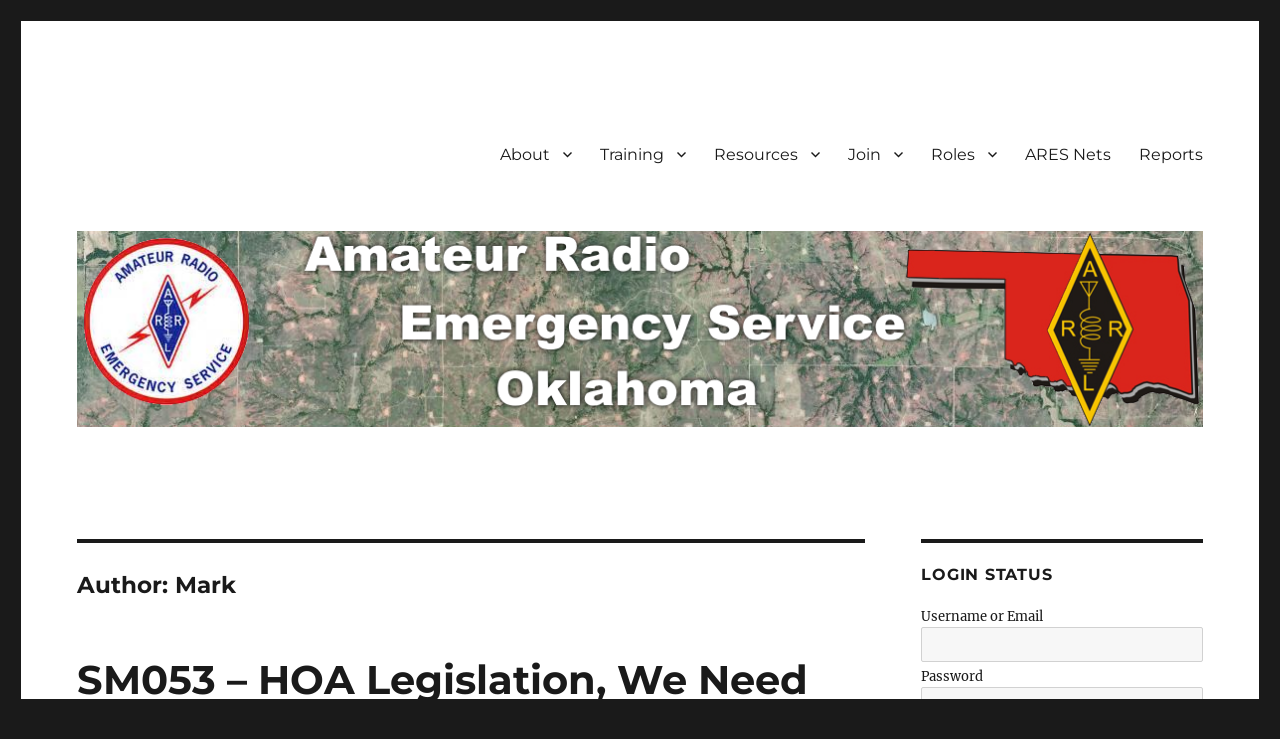

--- FILE ---
content_type: text/html; charset=UTF-8
request_url: https://aresok.org/author/n5hzr/
body_size: 16068
content:
<!DOCTYPE html>
<html lang="en" class="no-js">
<head>
	<meta charset="UTF-8">
	<meta name="viewport" content="width=device-width, initial-scale=1.0">
	<link rel="profile" href="https://gmpg.org/xfn/11">
		<script>
(function(html){html.className = html.className.replace(/\bno-js\b/,'js')})(document.documentElement);
//# sourceURL=twentysixteen_javascript_detection
</script>
<title>Mark &#8211; ARES Oklahoma</title>
<meta name='robots' content='max-image-preview:large' />
<link rel="alternate" type="application/rss+xml" title="ARES Oklahoma &raquo; Feed" href="https://aresok.org/feed/" />
<link rel="alternate" type="application/rss+xml" title="ARES Oklahoma &raquo; Comments Feed" href="https://aresok.org/comments/feed/" />
<link rel="alternate" type="application/rss+xml" title="ARES Oklahoma &raquo; Posts by Mark Feed" href="https://aresok.org/author/n5hzr/feed/" />
		<!-- This site uses the Google Analytics by ExactMetrics plugin v8.11.0 - Using Analytics tracking - https://www.exactmetrics.com/ -->
							<script src="//www.googletagmanager.com/gtag/js?id=G-LJ23CCPJQK"  data-cfasync="false" data-wpfc-render="false" async></script>
			<script data-cfasync="false" data-wpfc-render="false">
				var em_version = '8.11.0';
				var em_track_user = true;
				var em_no_track_reason = '';
								var ExactMetricsDefaultLocations = {"page_location":"https:\/\/aresok.org\/author\/n5hzr\/"};
								if ( typeof ExactMetricsPrivacyGuardFilter === 'function' ) {
					var ExactMetricsLocations = (typeof ExactMetricsExcludeQuery === 'object') ? ExactMetricsPrivacyGuardFilter( ExactMetricsExcludeQuery ) : ExactMetricsPrivacyGuardFilter( ExactMetricsDefaultLocations );
				} else {
					var ExactMetricsLocations = (typeof ExactMetricsExcludeQuery === 'object') ? ExactMetricsExcludeQuery : ExactMetricsDefaultLocations;
				}

								var disableStrs = [
										'ga-disable-G-LJ23CCPJQK',
									];

				/* Function to detect opted out users */
				function __gtagTrackerIsOptedOut() {
					for (var index = 0; index < disableStrs.length; index++) {
						if (document.cookie.indexOf(disableStrs[index] + '=true') > -1) {
							return true;
						}
					}

					return false;
				}

				/* Disable tracking if the opt-out cookie exists. */
				if (__gtagTrackerIsOptedOut()) {
					for (var index = 0; index < disableStrs.length; index++) {
						window[disableStrs[index]] = true;
					}
				}

				/* Opt-out function */
				function __gtagTrackerOptout() {
					for (var index = 0; index < disableStrs.length; index++) {
						document.cookie = disableStrs[index] + '=true; expires=Thu, 31 Dec 2099 23:59:59 UTC; path=/';
						window[disableStrs[index]] = true;
					}
				}

				if ('undefined' === typeof gaOptout) {
					function gaOptout() {
						__gtagTrackerOptout();
					}
				}
								window.dataLayer = window.dataLayer || [];

				window.ExactMetricsDualTracker = {
					helpers: {},
					trackers: {},
				};
				if (em_track_user) {
					function __gtagDataLayer() {
						dataLayer.push(arguments);
					}

					function __gtagTracker(type, name, parameters) {
						if (!parameters) {
							parameters = {};
						}

						if (parameters.send_to) {
							__gtagDataLayer.apply(null, arguments);
							return;
						}

						if (type === 'event') {
														parameters.send_to = exactmetrics_frontend.v4_id;
							var hookName = name;
							if (typeof parameters['event_category'] !== 'undefined') {
								hookName = parameters['event_category'] + ':' + name;
							}

							if (typeof ExactMetricsDualTracker.trackers[hookName] !== 'undefined') {
								ExactMetricsDualTracker.trackers[hookName](parameters);
							} else {
								__gtagDataLayer('event', name, parameters);
							}
							
						} else {
							__gtagDataLayer.apply(null, arguments);
						}
					}

					__gtagTracker('js', new Date());
					__gtagTracker('set', {
						'developer_id.dNDMyYj': true,
											});
					if ( ExactMetricsLocations.page_location ) {
						__gtagTracker('set', ExactMetricsLocations);
					}
										__gtagTracker('config', 'G-LJ23CCPJQK', {"forceSSL":"true","link_attribution":"true"} );
										window.gtag = __gtagTracker;										(function () {
						/* https://developers.google.com/analytics/devguides/collection/analyticsjs/ */
						/* ga and __gaTracker compatibility shim. */
						var noopfn = function () {
							return null;
						};
						var newtracker = function () {
							return new Tracker();
						};
						var Tracker = function () {
							return null;
						};
						var p = Tracker.prototype;
						p.get = noopfn;
						p.set = noopfn;
						p.send = function () {
							var args = Array.prototype.slice.call(arguments);
							args.unshift('send');
							__gaTracker.apply(null, args);
						};
						var __gaTracker = function () {
							var len = arguments.length;
							if (len === 0) {
								return;
							}
							var f = arguments[len - 1];
							if (typeof f !== 'object' || f === null || typeof f.hitCallback !== 'function') {
								if ('send' === arguments[0]) {
									var hitConverted, hitObject = false, action;
									if ('event' === arguments[1]) {
										if ('undefined' !== typeof arguments[3]) {
											hitObject = {
												'eventAction': arguments[3],
												'eventCategory': arguments[2],
												'eventLabel': arguments[4],
												'value': arguments[5] ? arguments[5] : 1,
											}
										}
									}
									if ('pageview' === arguments[1]) {
										if ('undefined' !== typeof arguments[2]) {
											hitObject = {
												'eventAction': 'page_view',
												'page_path': arguments[2],
											}
										}
									}
									if (typeof arguments[2] === 'object') {
										hitObject = arguments[2];
									}
									if (typeof arguments[5] === 'object') {
										Object.assign(hitObject, arguments[5]);
									}
									if ('undefined' !== typeof arguments[1].hitType) {
										hitObject = arguments[1];
										if ('pageview' === hitObject.hitType) {
											hitObject.eventAction = 'page_view';
										}
									}
									if (hitObject) {
										action = 'timing' === arguments[1].hitType ? 'timing_complete' : hitObject.eventAction;
										hitConverted = mapArgs(hitObject);
										__gtagTracker('event', action, hitConverted);
									}
								}
								return;
							}

							function mapArgs(args) {
								var arg, hit = {};
								var gaMap = {
									'eventCategory': 'event_category',
									'eventAction': 'event_action',
									'eventLabel': 'event_label',
									'eventValue': 'event_value',
									'nonInteraction': 'non_interaction',
									'timingCategory': 'event_category',
									'timingVar': 'name',
									'timingValue': 'value',
									'timingLabel': 'event_label',
									'page': 'page_path',
									'location': 'page_location',
									'title': 'page_title',
									'referrer' : 'page_referrer',
								};
								for (arg in args) {
																		if (!(!args.hasOwnProperty(arg) || !gaMap.hasOwnProperty(arg))) {
										hit[gaMap[arg]] = args[arg];
									} else {
										hit[arg] = args[arg];
									}
								}
								return hit;
							}

							try {
								f.hitCallback();
							} catch (ex) {
							}
						};
						__gaTracker.create = newtracker;
						__gaTracker.getByName = newtracker;
						__gaTracker.getAll = function () {
							return [];
						};
						__gaTracker.remove = noopfn;
						__gaTracker.loaded = true;
						window['__gaTracker'] = __gaTracker;
					})();
									} else {
										console.log("");
					(function () {
						function __gtagTracker() {
							return null;
						}

						window['__gtagTracker'] = __gtagTracker;
						window['gtag'] = __gtagTracker;
					})();
									}
			</script>
							<!-- / Google Analytics by ExactMetrics -->
		<style id='wp-img-auto-sizes-contain-inline-css'>
img:is([sizes=auto i],[sizes^="auto," i]){contain-intrinsic-size:3000px 1500px}
/*# sourceURL=wp-img-auto-sizes-contain-inline-css */
</style>
<style id='wp-emoji-styles-inline-css'>

	img.wp-smiley, img.emoji {
		display: inline !important;
		border: none !important;
		box-shadow: none !important;
		height: 1em !important;
		width: 1em !important;
		margin: 0 0.07em !important;
		vertical-align: -0.1em !important;
		background: none !important;
		padding: 0 !important;
	}
/*# sourceURL=wp-emoji-styles-inline-css */
</style>
<style id='wp-block-library-inline-css'>
:root{--wp-block-synced-color:#7a00df;--wp-block-synced-color--rgb:122,0,223;--wp-bound-block-color:var(--wp-block-synced-color);--wp-editor-canvas-background:#ddd;--wp-admin-theme-color:#007cba;--wp-admin-theme-color--rgb:0,124,186;--wp-admin-theme-color-darker-10:#006ba1;--wp-admin-theme-color-darker-10--rgb:0,107,160.5;--wp-admin-theme-color-darker-20:#005a87;--wp-admin-theme-color-darker-20--rgb:0,90,135;--wp-admin-border-width-focus:2px}@media (min-resolution:192dpi){:root{--wp-admin-border-width-focus:1.5px}}.wp-element-button{cursor:pointer}:root .has-very-light-gray-background-color{background-color:#eee}:root .has-very-dark-gray-background-color{background-color:#313131}:root .has-very-light-gray-color{color:#eee}:root .has-very-dark-gray-color{color:#313131}:root .has-vivid-green-cyan-to-vivid-cyan-blue-gradient-background{background:linear-gradient(135deg,#00d084,#0693e3)}:root .has-purple-crush-gradient-background{background:linear-gradient(135deg,#34e2e4,#4721fb 50%,#ab1dfe)}:root .has-hazy-dawn-gradient-background{background:linear-gradient(135deg,#faaca8,#dad0ec)}:root .has-subdued-olive-gradient-background{background:linear-gradient(135deg,#fafae1,#67a671)}:root .has-atomic-cream-gradient-background{background:linear-gradient(135deg,#fdd79a,#004a59)}:root .has-nightshade-gradient-background{background:linear-gradient(135deg,#330968,#31cdcf)}:root .has-midnight-gradient-background{background:linear-gradient(135deg,#020381,#2874fc)}:root{--wp--preset--font-size--normal:16px;--wp--preset--font-size--huge:42px}.has-regular-font-size{font-size:1em}.has-larger-font-size{font-size:2.625em}.has-normal-font-size{font-size:var(--wp--preset--font-size--normal)}.has-huge-font-size{font-size:var(--wp--preset--font-size--huge)}.has-text-align-center{text-align:center}.has-text-align-left{text-align:left}.has-text-align-right{text-align:right}.has-fit-text{white-space:nowrap!important}#end-resizable-editor-section{display:none}.aligncenter{clear:both}.items-justified-left{justify-content:flex-start}.items-justified-center{justify-content:center}.items-justified-right{justify-content:flex-end}.items-justified-space-between{justify-content:space-between}.screen-reader-text{border:0;clip-path:inset(50%);height:1px;margin:-1px;overflow:hidden;padding:0;position:absolute;width:1px;word-wrap:normal!important}.screen-reader-text:focus{background-color:#ddd;clip-path:none;color:#444;display:block;font-size:1em;height:auto;left:5px;line-height:normal;padding:15px 23px 14px;text-decoration:none;top:5px;width:auto;z-index:100000}html :where(.has-border-color){border-style:solid}html :where([style*=border-top-color]){border-top-style:solid}html :where([style*=border-right-color]){border-right-style:solid}html :where([style*=border-bottom-color]){border-bottom-style:solid}html :where([style*=border-left-color]){border-left-style:solid}html :where([style*=border-width]){border-style:solid}html :where([style*=border-top-width]){border-top-style:solid}html :where([style*=border-right-width]){border-right-style:solid}html :where([style*=border-bottom-width]){border-bottom-style:solid}html :where([style*=border-left-width]){border-left-style:solid}html :where(img[class*=wp-image-]){height:auto;max-width:100%}:where(figure){margin:0 0 1em}html :where(.is-position-sticky){--wp-admin--admin-bar--position-offset:var(--wp-admin--admin-bar--height,0px)}@media screen and (max-width:600px){html :where(.is-position-sticky){--wp-admin--admin-bar--position-offset:0px}}

/*# sourceURL=wp-block-library-inline-css */
</style><style id='wp-block-heading-inline-css'>
h1:where(.wp-block-heading).has-background,h2:where(.wp-block-heading).has-background,h3:where(.wp-block-heading).has-background,h4:where(.wp-block-heading).has-background,h5:where(.wp-block-heading).has-background,h6:where(.wp-block-heading).has-background{padding:1.25em 2.375em}h1.has-text-align-left[style*=writing-mode]:where([style*=vertical-lr]),h1.has-text-align-right[style*=writing-mode]:where([style*=vertical-rl]),h2.has-text-align-left[style*=writing-mode]:where([style*=vertical-lr]),h2.has-text-align-right[style*=writing-mode]:where([style*=vertical-rl]),h3.has-text-align-left[style*=writing-mode]:where([style*=vertical-lr]),h3.has-text-align-right[style*=writing-mode]:where([style*=vertical-rl]),h4.has-text-align-left[style*=writing-mode]:where([style*=vertical-lr]),h4.has-text-align-right[style*=writing-mode]:where([style*=vertical-rl]),h5.has-text-align-left[style*=writing-mode]:where([style*=vertical-lr]),h5.has-text-align-right[style*=writing-mode]:where([style*=vertical-rl]),h6.has-text-align-left[style*=writing-mode]:where([style*=vertical-lr]),h6.has-text-align-right[style*=writing-mode]:where([style*=vertical-rl]){rotate:180deg}
/*# sourceURL=https://aresok.org/wp-includes/blocks/heading/style.min.css */
</style>
<style id='wp-block-list-inline-css'>
ol,ul{box-sizing:border-box}:root :where(.wp-block-list.has-background){padding:1.25em 2.375em}
/*# sourceURL=https://aresok.org/wp-includes/blocks/list/style.min.css */
</style>
<style id='wp-block-embed-inline-css'>
.wp-block-embed.alignleft,.wp-block-embed.alignright,.wp-block[data-align=left]>[data-type="core/embed"],.wp-block[data-align=right]>[data-type="core/embed"]{max-width:360px;width:100%}.wp-block-embed.alignleft .wp-block-embed__wrapper,.wp-block-embed.alignright .wp-block-embed__wrapper,.wp-block[data-align=left]>[data-type="core/embed"] .wp-block-embed__wrapper,.wp-block[data-align=right]>[data-type="core/embed"] .wp-block-embed__wrapper{min-width:280px}.wp-block-cover .wp-block-embed{min-height:240px;min-width:320px}.wp-block-embed{overflow-wrap:break-word}.wp-block-embed :where(figcaption){margin-bottom:1em;margin-top:.5em}.wp-block-embed iframe{max-width:100%}.wp-block-embed__wrapper{position:relative}.wp-embed-responsive .wp-has-aspect-ratio .wp-block-embed__wrapper:before{content:"";display:block;padding-top:50%}.wp-embed-responsive .wp-has-aspect-ratio iframe{bottom:0;height:100%;left:0;position:absolute;right:0;top:0;width:100%}.wp-embed-responsive .wp-embed-aspect-21-9 .wp-block-embed__wrapper:before{padding-top:42.85%}.wp-embed-responsive .wp-embed-aspect-18-9 .wp-block-embed__wrapper:before{padding-top:50%}.wp-embed-responsive .wp-embed-aspect-16-9 .wp-block-embed__wrapper:before{padding-top:56.25%}.wp-embed-responsive .wp-embed-aspect-4-3 .wp-block-embed__wrapper:before{padding-top:75%}.wp-embed-responsive .wp-embed-aspect-1-1 .wp-block-embed__wrapper:before{padding-top:100%}.wp-embed-responsive .wp-embed-aspect-9-16 .wp-block-embed__wrapper:before{padding-top:177.77%}.wp-embed-responsive .wp-embed-aspect-1-2 .wp-block-embed__wrapper:before{padding-top:200%}
/*# sourceURL=https://aresok.org/wp-includes/blocks/embed/style.min.css */
</style>
<style id='wp-block-embed-theme-inline-css'>
.wp-block-embed :where(figcaption){color:#555;font-size:13px;text-align:center}.is-dark-theme .wp-block-embed :where(figcaption){color:#ffffffa6}.wp-block-embed{margin:0 0 1em}
/*# sourceURL=https://aresok.org/wp-includes/blocks/embed/theme.min.css */
</style>
<style id='wp-block-paragraph-inline-css'>
.is-small-text{font-size:.875em}.is-regular-text{font-size:1em}.is-large-text{font-size:2.25em}.is-larger-text{font-size:3em}.has-drop-cap:not(:focus):first-letter{float:left;font-size:8.4em;font-style:normal;font-weight:100;line-height:.68;margin:.05em .1em 0 0;text-transform:uppercase}body.rtl .has-drop-cap:not(:focus):first-letter{float:none;margin-left:.1em}p.has-drop-cap.has-background{overflow:hidden}:root :where(p.has-background){padding:1.25em 2.375em}:where(p.has-text-color:not(.has-link-color)) a{color:inherit}p.has-text-align-left[style*="writing-mode:vertical-lr"],p.has-text-align-right[style*="writing-mode:vertical-rl"]{rotate:180deg}
/*# sourceURL=https://aresok.org/wp-includes/blocks/paragraph/style.min.css */
</style>
<style id='global-styles-inline-css'>
:root{--wp--preset--aspect-ratio--square: 1;--wp--preset--aspect-ratio--4-3: 4/3;--wp--preset--aspect-ratio--3-4: 3/4;--wp--preset--aspect-ratio--3-2: 3/2;--wp--preset--aspect-ratio--2-3: 2/3;--wp--preset--aspect-ratio--16-9: 16/9;--wp--preset--aspect-ratio--9-16: 9/16;--wp--preset--color--black: #000000;--wp--preset--color--cyan-bluish-gray: #abb8c3;--wp--preset--color--white: #fff;--wp--preset--color--pale-pink: #f78da7;--wp--preset--color--vivid-red: #cf2e2e;--wp--preset--color--luminous-vivid-orange: #ff6900;--wp--preset--color--luminous-vivid-amber: #fcb900;--wp--preset--color--light-green-cyan: #7bdcb5;--wp--preset--color--vivid-green-cyan: #00d084;--wp--preset--color--pale-cyan-blue: #8ed1fc;--wp--preset--color--vivid-cyan-blue: #0693e3;--wp--preset--color--vivid-purple: #9b51e0;--wp--preset--color--dark-gray: #1a1a1a;--wp--preset--color--medium-gray: #686868;--wp--preset--color--light-gray: #e5e5e5;--wp--preset--color--blue-gray: #4d545c;--wp--preset--color--bright-blue: #007acc;--wp--preset--color--light-blue: #9adffd;--wp--preset--color--dark-brown: #402b30;--wp--preset--color--medium-brown: #774e24;--wp--preset--color--dark-red: #640c1f;--wp--preset--color--bright-red: #ff675f;--wp--preset--color--yellow: #ffef8e;--wp--preset--gradient--vivid-cyan-blue-to-vivid-purple: linear-gradient(135deg,rgb(6,147,227) 0%,rgb(155,81,224) 100%);--wp--preset--gradient--light-green-cyan-to-vivid-green-cyan: linear-gradient(135deg,rgb(122,220,180) 0%,rgb(0,208,130) 100%);--wp--preset--gradient--luminous-vivid-amber-to-luminous-vivid-orange: linear-gradient(135deg,rgb(252,185,0) 0%,rgb(255,105,0) 100%);--wp--preset--gradient--luminous-vivid-orange-to-vivid-red: linear-gradient(135deg,rgb(255,105,0) 0%,rgb(207,46,46) 100%);--wp--preset--gradient--very-light-gray-to-cyan-bluish-gray: linear-gradient(135deg,rgb(238,238,238) 0%,rgb(169,184,195) 100%);--wp--preset--gradient--cool-to-warm-spectrum: linear-gradient(135deg,rgb(74,234,220) 0%,rgb(151,120,209) 20%,rgb(207,42,186) 40%,rgb(238,44,130) 60%,rgb(251,105,98) 80%,rgb(254,248,76) 100%);--wp--preset--gradient--blush-light-purple: linear-gradient(135deg,rgb(255,206,236) 0%,rgb(152,150,240) 100%);--wp--preset--gradient--blush-bordeaux: linear-gradient(135deg,rgb(254,205,165) 0%,rgb(254,45,45) 50%,rgb(107,0,62) 100%);--wp--preset--gradient--luminous-dusk: linear-gradient(135deg,rgb(255,203,112) 0%,rgb(199,81,192) 50%,rgb(65,88,208) 100%);--wp--preset--gradient--pale-ocean: linear-gradient(135deg,rgb(255,245,203) 0%,rgb(182,227,212) 50%,rgb(51,167,181) 100%);--wp--preset--gradient--electric-grass: linear-gradient(135deg,rgb(202,248,128) 0%,rgb(113,206,126) 100%);--wp--preset--gradient--midnight: linear-gradient(135deg,rgb(2,3,129) 0%,rgb(40,116,252) 100%);--wp--preset--font-size--small: 13px;--wp--preset--font-size--medium: 20px;--wp--preset--font-size--large: 36px;--wp--preset--font-size--x-large: 42px;--wp--preset--spacing--20: 0.44rem;--wp--preset--spacing--30: 0.67rem;--wp--preset--spacing--40: 1rem;--wp--preset--spacing--50: 1.5rem;--wp--preset--spacing--60: 2.25rem;--wp--preset--spacing--70: 3.38rem;--wp--preset--spacing--80: 5.06rem;--wp--preset--shadow--natural: 6px 6px 9px rgba(0, 0, 0, 0.2);--wp--preset--shadow--deep: 12px 12px 50px rgba(0, 0, 0, 0.4);--wp--preset--shadow--sharp: 6px 6px 0px rgba(0, 0, 0, 0.2);--wp--preset--shadow--outlined: 6px 6px 0px -3px rgb(255, 255, 255), 6px 6px rgb(0, 0, 0);--wp--preset--shadow--crisp: 6px 6px 0px rgb(0, 0, 0);}:where(.is-layout-flex){gap: 0.5em;}:where(.is-layout-grid){gap: 0.5em;}body .is-layout-flex{display: flex;}.is-layout-flex{flex-wrap: wrap;align-items: center;}.is-layout-flex > :is(*, div){margin: 0;}body .is-layout-grid{display: grid;}.is-layout-grid > :is(*, div){margin: 0;}:where(.wp-block-columns.is-layout-flex){gap: 2em;}:where(.wp-block-columns.is-layout-grid){gap: 2em;}:where(.wp-block-post-template.is-layout-flex){gap: 1.25em;}:where(.wp-block-post-template.is-layout-grid){gap: 1.25em;}.has-black-color{color: var(--wp--preset--color--black) !important;}.has-cyan-bluish-gray-color{color: var(--wp--preset--color--cyan-bluish-gray) !important;}.has-white-color{color: var(--wp--preset--color--white) !important;}.has-pale-pink-color{color: var(--wp--preset--color--pale-pink) !important;}.has-vivid-red-color{color: var(--wp--preset--color--vivid-red) !important;}.has-luminous-vivid-orange-color{color: var(--wp--preset--color--luminous-vivid-orange) !important;}.has-luminous-vivid-amber-color{color: var(--wp--preset--color--luminous-vivid-amber) !important;}.has-light-green-cyan-color{color: var(--wp--preset--color--light-green-cyan) !important;}.has-vivid-green-cyan-color{color: var(--wp--preset--color--vivid-green-cyan) !important;}.has-pale-cyan-blue-color{color: var(--wp--preset--color--pale-cyan-blue) !important;}.has-vivid-cyan-blue-color{color: var(--wp--preset--color--vivid-cyan-blue) !important;}.has-vivid-purple-color{color: var(--wp--preset--color--vivid-purple) !important;}.has-black-background-color{background-color: var(--wp--preset--color--black) !important;}.has-cyan-bluish-gray-background-color{background-color: var(--wp--preset--color--cyan-bluish-gray) !important;}.has-white-background-color{background-color: var(--wp--preset--color--white) !important;}.has-pale-pink-background-color{background-color: var(--wp--preset--color--pale-pink) !important;}.has-vivid-red-background-color{background-color: var(--wp--preset--color--vivid-red) !important;}.has-luminous-vivid-orange-background-color{background-color: var(--wp--preset--color--luminous-vivid-orange) !important;}.has-luminous-vivid-amber-background-color{background-color: var(--wp--preset--color--luminous-vivid-amber) !important;}.has-light-green-cyan-background-color{background-color: var(--wp--preset--color--light-green-cyan) !important;}.has-vivid-green-cyan-background-color{background-color: var(--wp--preset--color--vivid-green-cyan) !important;}.has-pale-cyan-blue-background-color{background-color: var(--wp--preset--color--pale-cyan-blue) !important;}.has-vivid-cyan-blue-background-color{background-color: var(--wp--preset--color--vivid-cyan-blue) !important;}.has-vivid-purple-background-color{background-color: var(--wp--preset--color--vivid-purple) !important;}.has-black-border-color{border-color: var(--wp--preset--color--black) !important;}.has-cyan-bluish-gray-border-color{border-color: var(--wp--preset--color--cyan-bluish-gray) !important;}.has-white-border-color{border-color: var(--wp--preset--color--white) !important;}.has-pale-pink-border-color{border-color: var(--wp--preset--color--pale-pink) !important;}.has-vivid-red-border-color{border-color: var(--wp--preset--color--vivid-red) !important;}.has-luminous-vivid-orange-border-color{border-color: var(--wp--preset--color--luminous-vivid-orange) !important;}.has-luminous-vivid-amber-border-color{border-color: var(--wp--preset--color--luminous-vivid-amber) !important;}.has-light-green-cyan-border-color{border-color: var(--wp--preset--color--light-green-cyan) !important;}.has-vivid-green-cyan-border-color{border-color: var(--wp--preset--color--vivid-green-cyan) !important;}.has-pale-cyan-blue-border-color{border-color: var(--wp--preset--color--pale-cyan-blue) !important;}.has-vivid-cyan-blue-border-color{border-color: var(--wp--preset--color--vivid-cyan-blue) !important;}.has-vivid-purple-border-color{border-color: var(--wp--preset--color--vivid-purple) !important;}.has-vivid-cyan-blue-to-vivid-purple-gradient-background{background: var(--wp--preset--gradient--vivid-cyan-blue-to-vivid-purple) !important;}.has-light-green-cyan-to-vivid-green-cyan-gradient-background{background: var(--wp--preset--gradient--light-green-cyan-to-vivid-green-cyan) !important;}.has-luminous-vivid-amber-to-luminous-vivid-orange-gradient-background{background: var(--wp--preset--gradient--luminous-vivid-amber-to-luminous-vivid-orange) !important;}.has-luminous-vivid-orange-to-vivid-red-gradient-background{background: var(--wp--preset--gradient--luminous-vivid-orange-to-vivid-red) !important;}.has-very-light-gray-to-cyan-bluish-gray-gradient-background{background: var(--wp--preset--gradient--very-light-gray-to-cyan-bluish-gray) !important;}.has-cool-to-warm-spectrum-gradient-background{background: var(--wp--preset--gradient--cool-to-warm-spectrum) !important;}.has-blush-light-purple-gradient-background{background: var(--wp--preset--gradient--blush-light-purple) !important;}.has-blush-bordeaux-gradient-background{background: var(--wp--preset--gradient--blush-bordeaux) !important;}.has-luminous-dusk-gradient-background{background: var(--wp--preset--gradient--luminous-dusk) !important;}.has-pale-ocean-gradient-background{background: var(--wp--preset--gradient--pale-ocean) !important;}.has-electric-grass-gradient-background{background: var(--wp--preset--gradient--electric-grass) !important;}.has-midnight-gradient-background{background: var(--wp--preset--gradient--midnight) !important;}.has-small-font-size{font-size: var(--wp--preset--font-size--small) !important;}.has-medium-font-size{font-size: var(--wp--preset--font-size--medium) !important;}.has-large-font-size{font-size: var(--wp--preset--font-size--large) !important;}.has-x-large-font-size{font-size: var(--wp--preset--font-size--x-large) !important;}
/*# sourceURL=global-styles-inline-css */
</style>

<style id='classic-theme-styles-inline-css'>
/*! This file is auto-generated */
.wp-block-button__link{color:#fff;background-color:#32373c;border-radius:9999px;box-shadow:none;text-decoration:none;padding:calc(.667em + 2px) calc(1.333em + 2px);font-size:1.125em}.wp-block-file__button{background:#32373c;color:#fff;text-decoration:none}
/*# sourceURL=/wp-includes/css/classic-themes.min.css */
</style>
<link rel='stylesheet' id='twentysixteen-fonts-css' href='https://aresok.org/wp-content/themes/twentysixteen/fonts/merriweather-plus-montserrat-plus-inconsolata.css?ver=20230328' media='all' />
<link rel='stylesheet' id='genericons-css' href='https://aresok.org/wp-content/themes/twentysixteen/genericons/genericons.css?ver=20251101' media='all' />
<link rel='stylesheet' id='twentysixteen-style-css' href='https://aresok.org/wp-content/themes/twentysixteen/style.css?ver=20251202' media='all' />
<link rel='stylesheet' id='twentysixteen-block-style-css' href='https://aresok.org/wp-content/themes/twentysixteen/css/blocks.css?ver=20240817' media='all' />
<link rel='stylesheet' id='wp-members-css' href='https://aresok.org/wp-content/plugins/wp-members/assets/css/forms/generic-no-float.min.css?ver=3.5.4.4' media='all' />
<script src="https://aresok.org/wp-content/plugins/google-analytics-dashboard-for-wp/assets/js/frontend-gtag.min.js?ver=8.11.0" id="exactmetrics-frontend-script-js" async data-wp-strategy="async"></script>
<script data-cfasync="false" data-wpfc-render="false" id='exactmetrics-frontend-script-js-extra'>var exactmetrics_frontend = {"js_events_tracking":"true","download_extensions":"doc,pdf,ppt,zip,xls,docx,pptx,xlsx","inbound_paths":"[{\"path\":\"\\\/go\\\/\",\"label\":\"affiliate\"},{\"path\":\"\\\/recommend\\\/\",\"label\":\"affiliate\"}]","home_url":"https:\/\/aresok.org","hash_tracking":"false","v4_id":"G-LJ23CCPJQK"};</script>
<script src="https://aresok.org/wp-includes/js/jquery/jquery.min.js?ver=3.7.1" id="jquery-core-js"></script>
<script src="https://aresok.org/wp-includes/js/jquery/jquery-migrate.min.js?ver=3.4.1" id="jquery-migrate-js"></script>
<script id="twentysixteen-script-js-extra">
var screenReaderText = {"expand":"expand child menu","collapse":"collapse child menu"};
//# sourceURL=twentysixteen-script-js-extra
</script>
<script src="https://aresok.org/wp-content/themes/twentysixteen/js/functions.js?ver=20230629" id="twentysixteen-script-js" defer data-wp-strategy="defer"></script>
<link rel="https://api.w.org/" href="https://aresok.org/wp-json/" /><link rel="alternate" title="JSON" type="application/json" href="https://aresok.org/wp-json/wp/v2/users/1" /><link rel="EditURI" type="application/rsd+xml" title="RSD" href="https://aresok.org/xmlrpc.php?rsd" />
<meta name="generator" content="WordPress 6.9" />
<style>.recentcomments a{display:inline !important;padding:0 !important;margin:0 !important;}</style>		<style type="text/css" id="twentysixteen-header-css">
		.site-branding {
			margin: 0 auto 0 0;
		}

		.site-branding .site-title,
		.site-description {
			clip-path: inset(50%);
			position: absolute;
		}
		</style>
		</head>

<body class="archive author author-n5hzr author-1 wp-embed-responsive wp-theme-twentysixteen group-blog hfeed">
<div id="page" class="site">
	<div class="site-inner">
		<a class="skip-link screen-reader-text" href="#content">
			Skip to content		</a>

		<header id="masthead" class="site-header">
			<div class="site-header-main">
				<div class="site-branding">
											<p class="site-title"><a href="https://aresok.org/" rel="home" >ARES Oklahoma</a></p>
												<p class="site-description">Connecting the Amateur Radio Emergency Service in Oklahoma</p>
									</div><!-- .site-branding -->

									<button id="menu-toggle" class="menu-toggle">Menu</button>

					<div id="site-header-menu" class="site-header-menu">
													<nav id="site-navigation" class="main-navigation" aria-label="Primary Menu">
								<div class="menu-default-menu-container"><ul id="menu-default-menu" class="primary-menu"><li id="menu-item-159" class="menu-item menu-item-type-post_type menu-item-object-page menu-item-has-children menu-item-159"><a href="https://aresok.org/about/">About</a>
<ul class="sub-menu">
	<li id="menu-item-101" class="menu-item menu-item-type-post_type menu-item-object-page menu-item-101"><a href="https://aresok.org/about/welcome-to-ares-oklahoma/">Welcome to ARES Oklahoma</a></li>
	<li id="menu-item-142" class="menu-item menu-item-type-post_type menu-item-object-page menu-item-142"><a href="https://aresok.org/about/terms/">Terms Used on the ARES Oklahoma Website</a></li>
	<li id="menu-item-451" class="menu-item menu-item-type-post_type menu-item-object-page menu-item-451"><a href="https://aresok.org/about/listcounties/">Counties</a></li>
	<li id="menu-item-692" class="menu-item menu-item-type-post_type menu-item-object-page menu-item-692"><a href="https://aresok.org/about/listdistricts/">Districts By Counties</a></li>
	<li id="menu-item-606" class="menu-item menu-item-type-post_type menu-item-object-page menu-item-606"><a href="https://aresok.org/about/listregions/">Regions by District/County</a></li>
	<li id="menu-item-788" class="menu-item menu-item-type-post_type menu-item-object-page menu-item-788"><a href="https://aresok.org/about/badges/">ARES Badges</a></li>
	<li id="menu-item-85" class="menu-item menu-item-type-post_type menu-item-object-page menu-item-85"><a href="https://aresok.org/about/ares-oklahoma-gear/">ARES Oklahoma Gear</a></li>
	<li id="menu-item-599" class="menu-item menu-item-type-post_type menu-item-object-page menu-item-599"><a href="https://aresok.org/about/contact/">Contact Us</a></li>
	<li id="menu-item-57" class="menu-item menu-item-type-post_type menu-item-object-page menu-item-57"><a href="https://aresok.org/about/privacy-statement/">Privacy Statement</a></li>
	<li id="menu-item-66" class="menu-item menu-item-type-post_type menu-item-object-page menu-item-66"><a href="https://aresok.org/about/webcredits/">Web Credits</a></li>
</ul>
</li>
<li id="menu-item-174" class="menu-item menu-item-type-post_type menu-item-object-page menu-item-has-children menu-item-174"><a href="https://aresok.org/training/">Training</a>
<ul class="sub-menu">
	<li id="menu-item-944" class="menu-item menu-item-type-post_type menu-item-object-page menu-item-944"><a href="https://aresok.org/training/nowwhat/">So You’re the ARES County Emergency Coordinator – Now What?</a></li>
	<li id="menu-item-79" class="menu-item menu-item-type-post_type menu-item-object-page menu-item-79"><a href="https://aresok.org/training/onlinetraining/">Online Emergency Communications Courses</a></li>
</ul>
</li>
<li id="menu-item-207" class="menu-item menu-item-type-post_type menu-item-object-page menu-item-has-children menu-item-207"><a href="https://aresok.org/resources/">Resources</a>
<ul class="sub-menu">
	<li id="menu-item-939" class="menu-item menu-item-type-post_type menu-item-object-page menu-item-939"><a href="https://aresok.org/resources/subscribe-to-aresok-groups-io/">Subscribe to ARESOK Groups.IO</a></li>
	<li id="menu-item-76" class="menu-item menu-item-type-post_type menu-item-object-page menu-item-76"><a href="https://aresok.org/resources/webresources/">Manuals and Web Resources</a></li>
	<li id="menu-item-63" class="menu-item menu-item-type-post_type menu-item-object-page menu-item-63"><a href="https://aresok.org/resources/nvis/">Near Vertical Incidence Wave (NVIS) Antennas</a></li>
	<li id="menu-item-82" class="menu-item menu-item-type-post_type menu-item-object-page menu-item-82"><a href="https://aresok.org/resources/printable-ares-arrl-forms/">Printable ARES / ARRL Forms</a></li>
	<li id="menu-item-88" class="menu-item menu-item-type-post_type menu-item-object-page menu-item-88"><a href="https://aresok.org/resources/other-links-of-interest/">Other Links of Interest</a></li>
	<li id="menu-item-91" class="menu-item menu-item-type-post_type menu-item-object-page menu-item-91"><a href="https://aresok.org/resources/2013-simulated-emergency-test/">Simulated Emergency Test (SET) Resources</a></li>
</ul>
</li>
<li id="menu-item-170" class="menu-item menu-item-type-post_type menu-item-object-page menu-item-has-children menu-item-170"><a href="https://aresok.org/join/">Join</a>
<ul class="sub-menu">
	<li id="menu-item-409" class="menu-item menu-item-type-custom menu-item-object-custom menu-item-409"><a href="/join/ares-oklahoma-registration/">Become an ARES Member</a></li>
</ul>
</li>
<li id="menu-item-171" class="menu-item menu-item-type-post_type menu-item-object-page menu-item-has-children menu-item-171"><a href="https://aresok.org/roles/">Roles</a>
<ul class="sub-menu">
	<li id="menu-item-590" class="menu-item menu-item-type-post_type menu-item-object-page menu-item-has-children menu-item-590"><a href="https://aresok.org/section-roles/">Section Roles</a>
	<ul class="sub-menu">
		<li id="menu-item-105" class="menu-item menu-item-type-post_type menu-item-object-page menu-item-105"><a href="https://aresok.org/section-roles/sm/">Section Manager (SM)</a></li>
		<li id="menu-item-108" class="menu-item menu-item-type-post_type menu-item-object-page menu-item-108"><a href="https://aresok.org/section-roles/sec/">Section Emergency Coordinator (SEC)</a></li>
		<li id="menu-item-111" class="menu-item menu-item-type-post_type menu-item-object-page menu-item-111"><a href="https://aresok.org/section-roles/asec/">Assistant Section Emergency Coordinator (ASEC)</a></li>
		<li id="menu-item-135" class="menu-item menu-item-type-post_type menu-item-object-page menu-item-135"><a href="https://aresok.org/section-roles/tc/">Technical Coordinator (TC)</a></li>
		<li id="menu-item-138" class="menu-item menu-item-type-post_type menu-item-object-page menu-item-138"><a href="https://aresok.org/section-roles/ts/">Technical Specialist (TS)</a></li>
	</ul>
</li>
	<li id="menu-item-589" class="menu-item menu-item-type-post_type menu-item-object-page menu-item-has-children menu-item-589"><a href="https://aresok.org/region-roles/">Region Roles</a>
	<ul class="sub-menu">
		<li id="menu-item-117" class="menu-item menu-item-type-post_type menu-item-object-page menu-item-117"><a href="https://aresok.org/region-roles/arec/">Assistant Region Emergency Coordinator (AREC)</a></li>
	</ul>
</li>
	<li id="menu-item-588" class="menu-item menu-item-type-post_type menu-item-object-page menu-item-has-children menu-item-588"><a href="https://aresok.org/district-roles/">District Roles</a>
	<ul class="sub-menu">
		<li id="menu-item-120" class="menu-item menu-item-type-post_type menu-item-object-page menu-item-120"><a href="https://aresok.org/district-roles/dec/">District Emergency Coordinator (DEC)</a></li>
		<li id="menu-item-123" class="menu-item menu-item-type-post_type menu-item-object-page menu-item-123"><a href="https://aresok.org/district-roles/adec/">Assistant District Emergency Coordinator (ADEC)</a></li>
	</ul>
</li>
	<li id="menu-item-587" class="menu-item menu-item-type-post_type menu-item-object-page menu-item-has-children menu-item-587"><a href="https://aresok.org/county-roles/">County Roles</a>
	<ul class="sub-menu">
		<li id="menu-item-126" class="menu-item menu-item-type-post_type menu-item-object-page menu-item-126"><a href="https://aresok.org/county-roles/ec/">Emergency Coordinator (EC)</a></li>
		<li id="menu-item-129" class="menu-item menu-item-type-post_type menu-item-object-page menu-item-129"><a href="https://aresok.org/county-roles/aec/">Assistant Emergency Coordinator (AEC)</a></li>
		<li id="menu-item-132" class="menu-item menu-item-type-post_type menu-item-object-page menu-item-132"><a href="https://aresok.org/section-roles/oes/">Official Emergency Station (OES)</a></li>
	</ul>
</li>
</ul>
</li>
<li id="menu-item-205" class="menu-item menu-item-type-post_type menu-item-object-page menu-item-205"><a href="https://aresok.org/nets/">ARES Nets</a></li>
<li id="menu-item-448" class="menu-item menu-item-type-post_type menu-item-object-page menu-item-448"><a href="https://aresok.org/reports/">Reports</a></li>
</ul></div>							</nav><!-- .main-navigation -->
						
											</div><!-- .site-header-menu -->
							</div><!-- .site-header-main -->

											<div class="header-image">
					<a href="https://aresok.org/" rel="home" >
						<img src="https://mpksoft.com/hostaresok/wp-content/uploads/2018/06/Header2018map.png" width="1133" height="197" alt="ARES Oklahoma" sizes="(max-width: 709px) 85vw, (max-width: 909px) 81vw, (max-width: 1362px) 88vw, 1200px" srcset="https://aresok.org/wp-content/uploads/2018/06/Header2018map.png 1133w, https://aresok.org/wp-content/uploads/2018/06/Header2018map-300x52.png 300w, https://aresok.org/wp-content/uploads/2018/06/Header2018map-768x134.png 768w, https://aresok.org/wp-content/uploads/2018/06/Header2018map-1024x178.png 1024w" decoding="async" fetchpriority="high" />					</a>
				</div><!-- .header-image -->
					</header><!-- .site-header -->

		<div id="content" class="site-content">

	<div id="primary" class="content-area">
		<main id="main" class="site-main">

		
			<header class="page-header">
				<h1 class="page-title">Author: <span>Mark</span></h1>			</header><!-- .page-header -->

			
<article id="post-1288" class="post-1288 post type-post status-publish format-standard hentry category-uncategorized">
	<header class="entry-header">
		
		<h2 class="entry-title"><a href="https://aresok.org/2025/09/19/sm053-hoa-legislation-we-need-your-help/" rel="bookmark">SM053 – HOA Legislation, We Need Your Help</a></h2>	</header><!-- .entry-header -->

	
	
	<div class="entry-content">
		YOU CAN HELP US CHANGE THE LEGAL RIGHTS OF AMERICAN HAMS Go to —&nbsp;https://send-a-letter.org/hoa/&nbsp;— enter your call sign and click on “Send&nbsp;My Letters” and your letters will be delivered to our Washington legislative team for hand&nbsp;delivery to your Representative and Senators. The ARRL is focused on reducing legal restraints on the ability of American Amateur Radio Operators to engage in the active practice and enjoyment of Amateur Radio.&nbsp;&nbsp;One of the most insidious and increasing threats to the survival of Amateur Radio and our ability to serve our communities and Nation, as we are required to do by Federal regulation, is <a href="https://aresok.org/2025/09/19/sm053-hoa-legislation-we-need-your-help/" class="more-link">(more&hellip;)</a>	</div><!-- .entry-content -->

	<footer class="entry-footer">
		<span class="byline"><img alt='' src='https://secure.gravatar.com/avatar/be9a41ec3fcaef0741305f32969c3718ff809ec7b4a7fad5af7157ad8da2ed63?s=49&#038;d=mm&#038;r=g' srcset='https://secure.gravatar.com/avatar/be9a41ec3fcaef0741305f32969c3718ff809ec7b4a7fad5af7157ad8da2ed63?s=98&#038;d=mm&#038;r=g 2x' class='avatar avatar-49 photo' height='49' width='49' decoding='async'/><span class="screen-reader-text">Author </span><span class="author vcard"><a class="url fn n" href="https://aresok.org/author/n5hzr/">Mark</a></span></span><span class="posted-on"><span class="screen-reader-text">Posted on </span><a href="https://aresok.org/2025/09/19/sm053-hoa-legislation-we-need-your-help/" rel="bookmark"><time class="entry-date published" datetime="2025-09-19T15:22:54-05:00">September 19, 2025</time><time class="updated" datetime="2025-09-19T15:22:55-05:00">September 19, 2025</time></a></span><span class="comments-link"><a href="https://aresok.org/2025/09/19/sm053-hoa-legislation-we-need-your-help/#respond">Leave a comment<span class="screen-reader-text"> on SM053 – HOA Legislation, We Need Your Help</span></a></span>			</footer><!-- .entry-footer -->
</article><!-- #post-1288 -->

<article id="post-1286" class="post-1286 post type-post status-publish format-standard hentry category-uncategorized">
	<header class="entry-header">
		
		<h2 class="entry-title"><a href="https://aresok.org/2025/08/31/sm052-oklahoma-upcoming-hamfests/" rel="bookmark">SM052 – Oklahoma Upcoming Hamfests</a></h2>	</header><!-- .entry-header -->

	
	
	<div class="entry-content">
		Two Oklahoma Hamfests are still on the calendar for 2025. Amateur radio operators attend hamfests to buy things, sell things, learn things, take license tests, and meet old and new friends. Enid HamfestThe Enid Hamfest is on Saturday, September 20, 2025; tickets are available online at&nbsp;https://enidarc.org/store. Save $2 and order early, online! Ardmore Hamfest Texoma HamaramaThe Ardmore Hamfest, Texoma Hamarama, is on October 11, 2025; tickets are available online at&nbsp;https://hamarama.org/tix. Save $2 and order early, online! Ardmore Texoma Hamarama – Super RaffleThe Texoma Hamarama Hamfest has another super raffle for a Yaesu FT-DX101D HF-50 MHz 100-watt super radio. Get your <a href="https://aresok.org/2025/08/31/sm052-oklahoma-upcoming-hamfests/" class="more-link">(more&hellip;)</a>	</div><!-- .entry-content -->

	<footer class="entry-footer">
		<span class="byline"><img alt='' src='https://secure.gravatar.com/avatar/be9a41ec3fcaef0741305f32969c3718ff809ec7b4a7fad5af7157ad8da2ed63?s=49&#038;d=mm&#038;r=g' srcset='https://secure.gravatar.com/avatar/be9a41ec3fcaef0741305f32969c3718ff809ec7b4a7fad5af7157ad8da2ed63?s=98&#038;d=mm&#038;r=g 2x' class='avatar avatar-49 photo' height='49' width='49' decoding='async'/><span class="screen-reader-text">Author </span><span class="author vcard"><a class="url fn n" href="https://aresok.org/author/n5hzr/">Mark</a></span></span><span class="posted-on"><span class="screen-reader-text">Posted on </span><a href="https://aresok.org/2025/08/31/sm052-oklahoma-upcoming-hamfests/" rel="bookmark"><time class="entry-date published updated" datetime="2025-08-31T14:00:59-05:00">August 31, 2025</time></a></span><span class="comments-link"><a href="https://aresok.org/2025/08/31/sm052-oklahoma-upcoming-hamfests/#respond">Leave a comment<span class="screen-reader-text"> on SM052 – Oklahoma Upcoming Hamfests</span></a></span>			</footer><!-- .entry-footer -->
</article><!-- #post-1286 -->

<article id="post-1278" class="post-1278 post type-post status-publish format-standard hentry category-uncategorized">
	<header class="entry-header">
		
		<h2 class="entry-title"><a href="https://aresok.org/2025/07/24/sm051-ham-holiday-2025-and-super-raffle/" rel="bookmark">SM051 &#8211; Ham Holiday 2025 and Super Raffle</a></h2>	</header><!-- .entry-header -->

	
	
	<div class="entry-content">
		Ham Holiday 2025 OKC Hamfest July 25/26 – Super Raffle Ham Holiday 2025 is Friday and Saturday, July 25 and 26, 2025. Tickets are available online at&nbsp;https://hamholiday.com/tix/. Bring your amateur radio friends or make new ones here. This year, we are having a super raffle for a Yaesu FT-DX101D HF-50 MHz 100 watt radio. Get your tickets before we run out at&nbsp;https://hamholiday.com/raffle/&nbsp;.This 100-watt HF radio is an awesome flagship model. This radio is valued at well over $3,200. Raffle tickets are only $20, with only 300 tickets sold. The winner of this prize does not have to be present to <a href="https://aresok.org/2025/07/24/sm051-ham-holiday-2025-and-super-raffle/" class="more-link">(more&hellip;)</a>	</div><!-- .entry-content -->

	<footer class="entry-footer">
		<span class="byline"><img alt='' src='https://secure.gravatar.com/avatar/be9a41ec3fcaef0741305f32969c3718ff809ec7b4a7fad5af7157ad8da2ed63?s=49&#038;d=mm&#038;r=g' srcset='https://secure.gravatar.com/avatar/be9a41ec3fcaef0741305f32969c3718ff809ec7b4a7fad5af7157ad8da2ed63?s=98&#038;d=mm&#038;r=g 2x' class='avatar avatar-49 photo' height='49' width='49' loading='lazy' decoding='async'/><span class="screen-reader-text">Author </span><span class="author vcard"><a class="url fn n" href="https://aresok.org/author/n5hzr/">Mark</a></span></span><span class="posted-on"><span class="screen-reader-text">Posted on </span><a href="https://aresok.org/2025/07/24/sm051-ham-holiday-2025-and-super-raffle/" rel="bookmark"><time class="entry-date published" datetime="2025-07-24T16:19:26-05:00">July 24, 2025</time><time class="updated" datetime="2025-07-24T16:19:27-05:00">July 24, 2025</time></a></span><span class="comments-link"><a href="https://aresok.org/2025/07/24/sm051-ham-holiday-2025-and-super-raffle/#respond">Leave a comment<span class="screen-reader-text"> on SM051 &#8211; Ham Holiday 2025 and Super Raffle</span></a></span>			</footer><!-- .entry-footer -->
</article><!-- #post-1278 -->

<article id="post-1271" class="post-1271 post type-post status-publish format-standard hentry category-uncategorized">
	<header class="entry-header">
		
		<h2 class="entry-title"><a href="https://aresok.org/2025/06/23/sm050-field-day-2025-and-ok-nts-additional-contest/" rel="bookmark">SM050 – Field Day 2025 and OK NTS Additional Contest</a></h2>	</header><!-- .entry-header -->

	
	
	<div class="entry-content">
		What is Field Day? ARRL Field Day is the most popular on-the-air event held annually in the US and Canada. On the fourth full weekend of June each year, thousands of radio amateurs gather with their clubs, groups, or friends to operate remotely. Field Day is a picnic, a campout, practice for emergencies, an informal contest, and, most of all, FUN! For more information and to find the nearest field day site, visit ARRL’s Field Day site at&nbsp;https://www.arrl.org/field-day We use these same skills when we help with events such as marathons and bike-a-thons, fund-raisers such as walk-a-thons, celebrations such as <a href="https://aresok.org/2025/06/23/sm050-field-day-2025-and-ok-nts-additional-contest/" class="more-link">(more&hellip;)</a>	</div><!-- .entry-content -->

	<footer class="entry-footer">
		<span class="byline"><img alt='' src='https://secure.gravatar.com/avatar/be9a41ec3fcaef0741305f32969c3718ff809ec7b4a7fad5af7157ad8da2ed63?s=49&#038;d=mm&#038;r=g' srcset='https://secure.gravatar.com/avatar/be9a41ec3fcaef0741305f32969c3718ff809ec7b4a7fad5af7157ad8da2ed63?s=98&#038;d=mm&#038;r=g 2x' class='avatar avatar-49 photo' height='49' width='49' loading='lazy' decoding='async'/><span class="screen-reader-text">Author </span><span class="author vcard"><a class="url fn n" href="https://aresok.org/author/n5hzr/">Mark</a></span></span><span class="posted-on"><span class="screen-reader-text">Posted on </span><a href="https://aresok.org/2025/06/23/sm050-field-day-2025-and-ok-nts-additional-contest/" rel="bookmark"><time class="entry-date published" datetime="2025-06-23T16:50:58-05:00">June 23, 2025</time><time class="updated" datetime="2025-06-23T16:50:59-05:00">June 23, 2025</time></a></span><span class="comments-link"><a href="https://aresok.org/2025/06/23/sm050-field-day-2025-and-ok-nts-additional-contest/#respond">Leave a comment<span class="screen-reader-text"> on SM050 – Field Day 2025 and OK NTS Additional Contest</span></a></span>			</footer><!-- .entry-footer -->
</article><!-- #post-1271 -->

<article id="post-1260" class="post-1260 post type-post status-publish format-standard hentry category-uncategorized">
	<header class="entry-header">
		
		<h2 class="entry-title"><a href="https://aresok.org/2025/02/11/sm049-amateur-radio-emergency-preparedness-act-re-introduced/" rel="bookmark">SM049 – Amateur Radio Emergency Preparedness Act Re-Introduced</a></h2>	</header><!-- .entry-header -->

	
	
	<div class="entry-content">
		Legislation Will Increase Communication Options During Natural Disasters WASHINGTON&nbsp;– U.S. Senators Roger Wicker, R-Miss., and Richard Blumenthal, D- Conn., and Representatives August Pfluger, R-Tex., and Joe Courtney, D-Conn. announced their joint re-introduction of legislation in the Senate and House to restore the right to Amateur Radio operators to install the antennas necessary to serve their communities. Here in Oklahoma, we ask all amateur radio clubs and individuals to visit&nbsp;https://ok.arrl.org/hoa/. This page has all of our contact information and template letters. Please note that all letters should be sent to the email and address listed. Letters emailed to legislators tend to <a href="https://aresok.org/2025/02/11/sm049-amateur-radio-emergency-preparedness-act-re-introduced/" class="more-link">(more&hellip;)</a>	</div><!-- .entry-content -->

	<footer class="entry-footer">
		<span class="byline"><img alt='' src='https://secure.gravatar.com/avatar/be9a41ec3fcaef0741305f32969c3718ff809ec7b4a7fad5af7157ad8da2ed63?s=49&#038;d=mm&#038;r=g' srcset='https://secure.gravatar.com/avatar/be9a41ec3fcaef0741305f32969c3718ff809ec7b4a7fad5af7157ad8da2ed63?s=98&#038;d=mm&#038;r=g 2x' class='avatar avatar-49 photo' height='49' width='49' loading='lazy' decoding='async'/><span class="screen-reader-text">Author </span><span class="author vcard"><a class="url fn n" href="https://aresok.org/author/n5hzr/">Mark</a></span></span><span class="posted-on"><span class="screen-reader-text">Posted on </span><a href="https://aresok.org/2025/02/11/sm049-amateur-radio-emergency-preparedness-act-re-introduced/" rel="bookmark"><time class="entry-date published" datetime="2025-02-11T09:06:20-06:00">February 11, 2025</time><time class="updated" datetime="2025-02-11T09:06:21-06:00">February 11, 2025</time></a></span><span class="comments-link"><a href="https://aresok.org/2025/02/11/sm049-amateur-radio-emergency-preparedness-act-re-introduced/#respond">Leave a comment<span class="screen-reader-text"> on SM049 – Amateur Radio Emergency Preparedness Act Re-Introduced</span></a></span>			</footer><!-- .entry-footer -->
</article><!-- #post-1260 -->

<article id="post-1256" class="post-1256 post type-post status-publish format-standard hentry category-uncategorized">
	<header class="entry-header">
		
		<h2 class="entry-title"><a href="https://aresok.org/2025/01/20/sm048-winter-field-days/" rel="bookmark">SM048 – Winter Field Days</a></h2>	</header><!-- .entry-header -->

	
	
	<div class="entry-content">
		January 21, 2025 Winter Field Day is among us. Field days are a great way to learn how to operate your radios or other peoples’ radios. Typically, a field day operation starts mid-day on Saturday and operates for 24 hours straight. I’ve listed all the Winter Field Day sites I’m familiar with, so you can join the fun no matter where you live. Also, you can operate from your house to contact as many folks as possible. More information (and the new rules for this year) are available at&nbsp;https://winterfieldday.com/. Visit one of these sites, or fire up your radio to <a href="https://aresok.org/2025/01/20/sm048-winter-field-days/" class="more-link">(more&hellip;)</a>	</div><!-- .entry-content -->

	<footer class="entry-footer">
		<span class="byline"><img alt='' src='https://secure.gravatar.com/avatar/be9a41ec3fcaef0741305f32969c3718ff809ec7b4a7fad5af7157ad8da2ed63?s=49&#038;d=mm&#038;r=g' srcset='https://secure.gravatar.com/avatar/be9a41ec3fcaef0741305f32969c3718ff809ec7b4a7fad5af7157ad8da2ed63?s=98&#038;d=mm&#038;r=g 2x' class='avatar avatar-49 photo' height='49' width='49' loading='lazy' decoding='async'/><span class="screen-reader-text">Author </span><span class="author vcard"><a class="url fn n" href="https://aresok.org/author/n5hzr/">Mark</a></span></span><span class="posted-on"><span class="screen-reader-text">Posted on </span><a href="https://aresok.org/2025/01/20/sm048-winter-field-days/" rel="bookmark"><time class="entry-date published" datetime="2025-01-20T22:22:39-06:00">January 20, 2025</time><time class="updated" datetime="2025-01-20T22:22:40-06:00">January 20, 2025</time></a></span><span class="comments-link"><a href="https://aresok.org/2025/01/20/sm048-winter-field-days/#respond">Leave a comment<span class="screen-reader-text"> on SM048 – Winter Field Days</span></a></span>			</footer><!-- .entry-footer -->
</article><!-- #post-1256 -->

<article id="post-1242" class="post-1242 post type-post status-publish format-standard hentry category-uncategorized">
	<header class="entry-header">
		
		<h2 class="entry-title"><a href="https://aresok.org/2024/10/13/sm047-ardmore-texoma-hamarama-hamfest-10-26-2024/" rel="bookmark">SM047 &#8211; Ardmore Texoma Hamarama Hamfest 10/26/2024</a></h2>	</header><!-- .entry-header -->

	
	
	<div class="entry-content">
		Here comes the Ardmore Hamarama https://hamarama.org hamfest, which will be held on October 26, 2024, at the Ardmore, OK Convention Center. Entry tickets are only $10 in advance and $12 at the door. Flea market tables are going fast for $15. Plan to visit Ardmore to see your old friends, make new friends, attend great training forums, and buy/sell tons of radio equipment. CORA will offer another chance to win a Yaesu FTDX10 Special Package Super Raffle this year. For only a $20 super raffle entry ticket, you can win a chance to win a $3,000+ deluxe radio package. Only <a href="https://aresok.org/2024/10/13/sm047-ardmore-texoma-hamarama-hamfest-10-26-2024/" class="more-link">(more&hellip;)</a>	</div><!-- .entry-content -->

	<footer class="entry-footer">
		<span class="byline"><img alt='' src='https://secure.gravatar.com/avatar/be9a41ec3fcaef0741305f32969c3718ff809ec7b4a7fad5af7157ad8da2ed63?s=49&#038;d=mm&#038;r=g' srcset='https://secure.gravatar.com/avatar/be9a41ec3fcaef0741305f32969c3718ff809ec7b4a7fad5af7157ad8da2ed63?s=98&#038;d=mm&#038;r=g 2x' class='avatar avatar-49 photo' height='49' width='49' loading='lazy' decoding='async'/><span class="screen-reader-text">Author </span><span class="author vcard"><a class="url fn n" href="https://aresok.org/author/n5hzr/">Mark</a></span></span><span class="posted-on"><span class="screen-reader-text">Posted on </span><a href="https://aresok.org/2024/10/13/sm047-ardmore-texoma-hamarama-hamfest-10-26-2024/" rel="bookmark"><time class="entry-date published" datetime="2024-10-13T16:08:47-05:00">October 13, 2024</time><time class="updated" datetime="2024-10-13T16:09:08-05:00">October 13, 2024</time></a></span><span class="comments-link"><a href="https://aresok.org/2024/10/13/sm047-ardmore-texoma-hamarama-hamfest-10-26-2024/#respond">Leave a comment<span class="screen-reader-text"> on SM047 &#8211; Ardmore Texoma Hamarama Hamfest 10/26/2024</span></a></span>			</footer><!-- .entry-footer -->
</article><!-- #post-1242 -->

<article id="post-1182" class="post-1182 post type-post status-publish format-standard hentry category-uncategorized">
	<header class="entry-header">
		
		<h2 class="entry-title"><a href="https://aresok.org/2024/06/01/sm045-field-day-is-coming/" rel="bookmark">SM045 &#8211; Field Day is Coming!!!</a></h2>	</header><!-- .entry-header -->

	
	
	<div class="entry-content">
		SM045 &#8211; Field Day is Coming!!! <a href="https://aresok.org/2024/06/01/sm045-field-day-is-coming/" class="more-link">(more&hellip;)</a>	</div><!-- .entry-content -->

	<footer class="entry-footer">
		<span class="byline"><img alt='' src='https://secure.gravatar.com/avatar/be9a41ec3fcaef0741305f32969c3718ff809ec7b4a7fad5af7157ad8da2ed63?s=49&#038;d=mm&#038;r=g' srcset='https://secure.gravatar.com/avatar/be9a41ec3fcaef0741305f32969c3718ff809ec7b4a7fad5af7157ad8da2ed63?s=98&#038;d=mm&#038;r=g 2x' class='avatar avatar-49 photo' height='49' width='49' loading='lazy' decoding='async'/><span class="screen-reader-text">Author </span><span class="author vcard"><a class="url fn n" href="https://aresok.org/author/n5hzr/">Mark</a></span></span><span class="posted-on"><span class="screen-reader-text">Posted on </span><a href="https://aresok.org/2024/06/01/sm045-field-day-is-coming/" rel="bookmark"><time class="entry-date published" datetime="2024-06-01T11:01:03-05:00">June 1, 2024</time><time class="updated" datetime="2024-06-01T11:02:08-05:00">June 1, 2024</time></a></span><span class="comments-link"><a href="https://aresok.org/2024/06/01/sm045-field-day-is-coming/#respond">Leave a comment<span class="screen-reader-text"> on SM045 &#8211; Field Day is Coming!!!</span></a></span>			</footer><!-- .entry-footer -->
</article><!-- #post-1182 -->

<article id="post-1177" class="post-1177 post type-post status-publish format-standard hentry category-uncategorized">
	<header class="entry-header">
		
		<h2 class="entry-title"><a href="https://aresok.org/2024/05/24/sm044-arrl-digital-infrastructure-issues/" rel="bookmark">SM044 – ARRL Digital Infrastructure Issues</a></h2>	</header><!-- .entry-header -->

	
	
	<div class="entry-content">
		You may have heard of some issues the ARRL has with its digital network infrastructure. Mark Kleine N5HZR will try to summarize what’s out there. https://ok.arrl.org/sm044-arrl-digital-infrastructure-issues/ <a href="https://aresok.org/2024/05/24/sm044-arrl-digital-infrastructure-issues/" class="more-link">(more&hellip;)</a>	</div><!-- .entry-content -->

	<footer class="entry-footer">
		<span class="byline"><img alt='' src='https://secure.gravatar.com/avatar/be9a41ec3fcaef0741305f32969c3718ff809ec7b4a7fad5af7157ad8da2ed63?s=49&#038;d=mm&#038;r=g' srcset='https://secure.gravatar.com/avatar/be9a41ec3fcaef0741305f32969c3718ff809ec7b4a7fad5af7157ad8da2ed63?s=98&#038;d=mm&#038;r=g 2x' class='avatar avatar-49 photo' height='49' width='49' loading='lazy' decoding='async'/><span class="screen-reader-text">Author </span><span class="author vcard"><a class="url fn n" href="https://aresok.org/author/n5hzr/">Mark</a></span></span><span class="posted-on"><span class="screen-reader-text">Posted on </span><a href="https://aresok.org/2024/05/24/sm044-arrl-digital-infrastructure-issues/" rel="bookmark"><time class="entry-date published" datetime="2024-05-24T22:27:34-05:00">May 24, 2024</time><time class="updated" datetime="2024-05-24T22:28:38-05:00">May 24, 2024</time></a></span><span class="comments-link"><a href="https://aresok.org/2024/05/24/sm044-arrl-digital-infrastructure-issues/#respond">Leave a comment<span class="screen-reader-text"> on SM044 – ARRL Digital Infrastructure Issues</span></a></span>			</footer><!-- .entry-footer -->
</article><!-- #post-1177 -->

<article id="post-1151" class="post-1151 post type-post status-publish format-standard hentry category-uncategorized">
	<header class="entry-header">
		
		<h2 class="entry-title"><a href="https://aresok.org/2024/01/05/sm043-checotah-hamfest-saturday/" rel="bookmark">SM043 &#8211; Checotah Hamfest Saturday</a></h2>	</header><!-- .entry-header -->

	
	
	<div class="entry-content">
		Crossroads Amateur Radio Club (CARC) presents: 2024 CARC Ham Fest The Checotah, OK hamfest is scheduled for Saturday, January 6, 2024. The doors will be open from 8:00 am to 2:00 pm. https://ok.arrl.org/sm043-checotah-hamfest-today/ <a href="https://aresok.org/2024/01/05/sm043-checotah-hamfest-saturday/" class="more-link">(more&hellip;)</a>	</div><!-- .entry-content -->

	<footer class="entry-footer">
		<span class="byline"><img alt='' src='https://secure.gravatar.com/avatar/be9a41ec3fcaef0741305f32969c3718ff809ec7b4a7fad5af7157ad8da2ed63?s=49&#038;d=mm&#038;r=g' srcset='https://secure.gravatar.com/avatar/be9a41ec3fcaef0741305f32969c3718ff809ec7b4a7fad5af7157ad8da2ed63?s=98&#038;d=mm&#038;r=g 2x' class='avatar avatar-49 photo' height='49' width='49' loading='lazy' decoding='async'/><span class="screen-reader-text">Author </span><span class="author vcard"><a class="url fn n" href="https://aresok.org/author/n5hzr/">Mark</a></span></span><span class="posted-on"><span class="screen-reader-text">Posted on </span><a href="https://aresok.org/2024/01/05/sm043-checotah-hamfest-saturday/" rel="bookmark"><time class="entry-date published" datetime="2024-01-05T23:10:55-06:00">January 5, 2024</time><time class="updated" datetime="2024-01-05T23:10:57-06:00">January 5, 2024</time></a></span><span class="comments-link"><a href="https://aresok.org/2024/01/05/sm043-checotah-hamfest-saturday/#respond">Leave a comment<span class="screen-reader-text"> on SM043 &#8211; Checotah Hamfest Saturday</span></a></span>			</footer><!-- .entry-footer -->
</article><!-- #post-1151 -->

	<nav class="navigation pagination" aria-label="Posts pagination">
		<h2 class="screen-reader-text">Posts pagination</h2>
		<div class="nav-links"><span aria-current="page" class="page-numbers current"><span class="meta-nav screen-reader-text">Page </span>1</span>
<a class="page-numbers" href="https://aresok.org/author/n5hzr/page/2/"><span class="meta-nav screen-reader-text">Page </span>2</a>
<span class="page-numbers dots">&hellip;</span>
<a class="page-numbers" href="https://aresok.org/author/n5hzr/page/7/"><span class="meta-nav screen-reader-text">Page </span>7</a>
<a class="next page-numbers" href="https://aresok.org/author/n5hzr/page/2/">Next page</a></div>
	</nav>
		</main><!-- .site-main -->
	</div><!-- .content-area -->


	<aside id="secondary" class="sidebar widget-area">
		<section id="widget_wpmemwidget-3" class="widget wp-members"><div id="wp-members"><h2 class="widget-title">Login Status</h2><form name="form" method="post" action="/author/n5hzr/" id="wpmem_login_widget_form" class="widget_form"><fieldset><label for="log">Username or Email</label><div class="div_text"><input name="log" type="text" id="log" value="" class="username" required  /></div><label for="pwd">Password</label><div class="div_text"><input name="pwd" type="password" id="pwd" class="password" required  /></div><input type="hidden" name="rememberme" value="forever" /><input type="hidden" name="redirect_to" value="/author/n5hzr/" /><input type="hidden" name="a" value="login" /><input type="hidden" name="slog" value="true" /><div class="button_div"><input type="submit" name="Submit" class="buttons" value="log in" /> <a href="https://aresok.org/join/ares-user-profile/?a=pwdreset">Forgot?</a>&nbsp; <a href="https://aresok.org/join/ares-oklahoma-registration/">Register</a></div></fieldset></form></div></section><section id="search-2" class="widget widget_search">
<form role="search" method="get" class="search-form" action="https://aresok.org/">
	<label>
		<span class="screen-reader-text">
			Search for:		</span>
		<input type="search" class="search-field" placeholder="Search &hellip;" value="" name="s" />
	</label>
	<button type="submit" class="search-submit"><span class="screen-reader-text">
		Search	</span></button>
</form>
</section><section id="recent-comments-2" class="widget widget_recent_comments"><h2 class="widget-title">Recent Comments</h2><nav aria-label="Recent Comments"><ul id="recentcomments"></ul></nav></section><section id="archives-3" class="widget widget_archive"><h2 class="widget-title">Archives</h2>		<label class="screen-reader-text" for="archives-dropdown-3">Archives</label>
		<select id="archives-dropdown-3" name="archive-dropdown">
			
			<option value="">Select Month</option>
				<option value='https://aresok.org/2025/09/'> September 2025 &nbsp;(1)</option>
	<option value='https://aresok.org/2025/08/'> August 2025 &nbsp;(1)</option>
	<option value='https://aresok.org/2025/07/'> July 2025 &nbsp;(1)</option>
	<option value='https://aresok.org/2025/06/'> June 2025 &nbsp;(1)</option>
	<option value='https://aresok.org/2025/02/'> February 2025 &nbsp;(1)</option>
	<option value='https://aresok.org/2025/01/'> January 2025 &nbsp;(1)</option>
	<option value='https://aresok.org/2024/10/'> October 2024 &nbsp;(1)</option>
	<option value='https://aresok.org/2024/08/'> August 2024 &nbsp;(1)</option>
	<option value='https://aresok.org/2024/06/'> June 2024 &nbsp;(1)</option>
	<option value='https://aresok.org/2024/05/'> May 2024 &nbsp;(2)</option>
	<option value='https://aresok.org/2024/04/'> April 2024 &nbsp;(1)</option>
	<option value='https://aresok.org/2024/01/'> January 2024 &nbsp;(1)</option>
	<option value='https://aresok.org/2023/12/'> December 2023 &nbsp;(1)</option>
	<option value='https://aresok.org/2023/09/'> September 2023 &nbsp;(2)</option>
	<option value='https://aresok.org/2023/08/'> August 2023 &nbsp;(2)</option>
	<option value='https://aresok.org/2023/03/'> March 2023 &nbsp;(1)</option>
	<option value='https://aresok.org/2023/02/'> February 2023 &nbsp;(1)</option>
	<option value='https://aresok.org/2023/01/'> January 2023 &nbsp;(1)</option>
	<option value='https://aresok.org/2022/12/'> December 2022 &nbsp;(1)</option>
	<option value='https://aresok.org/2022/10/'> October 2022 &nbsp;(2)</option>
	<option value='https://aresok.org/2022/09/'> September 2022 &nbsp;(1)</option>
	<option value='https://aresok.org/2022/08/'> August 2022 &nbsp;(1)</option>
	<option value='https://aresok.org/2022/07/'> July 2022 &nbsp;(1)</option>
	<option value='https://aresok.org/2022/05/'> May 2022 &nbsp;(2)</option>
	<option value='https://aresok.org/2022/04/'> April 2022 &nbsp;(2)</option>
	<option value='https://aresok.org/2022/02/'> February 2022 &nbsp;(1)</option>
	<option value='https://aresok.org/2022/01/'> January 2022 &nbsp;(3)</option>
	<option value='https://aresok.org/2021/12/'> December 2021 &nbsp;(3)</option>
	<option value='https://aresok.org/2021/11/'> November 2021 &nbsp;(2)</option>
	<option value='https://aresok.org/2021/10/'> October 2021 &nbsp;(3)</option>
	<option value='https://aresok.org/2021/09/'> September 2021 &nbsp;(4)</option>
	<option value='https://aresok.org/2021/08/'> August 2021 &nbsp;(2)</option>
	<option value='https://aresok.org/2021/07/'> July 2021 &nbsp;(3)</option>
	<option value='https://aresok.org/2021/06/'> June 2021 &nbsp;(1)</option>
	<option value='https://aresok.org/2021/05/'> May 2021 &nbsp;(3)</option>
	<option value='https://aresok.org/2021/04/'> April 2021 &nbsp;(1)</option>
	<option value='https://aresok.org/2021/03/'> March 2021 &nbsp;(1)</option>
	<option value='https://aresok.org/2020/08/'> August 2020 &nbsp;(1)</option>
	<option value='https://aresok.org/2020/03/'> March 2020 &nbsp;(3)</option>
	<option value='https://aresok.org/2020/02/'> February 2020 &nbsp;(1)</option>
	<option value='https://aresok.org/2020/01/'> January 2020 &nbsp;(4)</option>

		</select>

			<script>
( ( dropdownId ) => {
	const dropdown = document.getElementById( dropdownId );
	function onSelectChange() {
		setTimeout( () => {
			if ( 'escape' === dropdown.dataset.lastkey ) {
				return;
			}
			if ( dropdown.value ) {
				document.location.href = dropdown.value;
			}
		}, 250 );
	}
	function onKeyUp( event ) {
		if ( 'Escape' === event.key ) {
			dropdown.dataset.lastkey = 'escape';
		} else {
			delete dropdown.dataset.lastkey;
		}
	}
	function onClick() {
		delete dropdown.dataset.lastkey;
	}
	dropdown.addEventListener( 'keyup', onKeyUp );
	dropdown.addEventListener( 'click', onClick );
	dropdown.addEventListener( 'change', onSelectChange );
})( "archives-dropdown-3" );

//# sourceURL=WP_Widget_Archives%3A%3Awidget
</script>
</section>	</aside><!-- .sidebar .widget-area -->

		</div><!-- .site-content -->

		<footer id="colophon" class="site-footer">
							<nav class="main-navigation" aria-label="Footer Primary Menu">
					<div class="menu-default-menu-container"><ul id="menu-default-menu-1" class="primary-menu"><li class="menu-item menu-item-type-post_type menu-item-object-page menu-item-has-children menu-item-159"><a href="https://aresok.org/about/">About</a>
<ul class="sub-menu">
	<li class="menu-item menu-item-type-post_type menu-item-object-page menu-item-101"><a href="https://aresok.org/about/welcome-to-ares-oklahoma/">Welcome to ARES Oklahoma</a></li>
	<li class="menu-item menu-item-type-post_type menu-item-object-page menu-item-142"><a href="https://aresok.org/about/terms/">Terms Used on the ARES Oklahoma Website</a></li>
	<li class="menu-item menu-item-type-post_type menu-item-object-page menu-item-451"><a href="https://aresok.org/about/listcounties/">Counties</a></li>
	<li class="menu-item menu-item-type-post_type menu-item-object-page menu-item-692"><a href="https://aresok.org/about/listdistricts/">Districts By Counties</a></li>
	<li class="menu-item menu-item-type-post_type menu-item-object-page menu-item-606"><a href="https://aresok.org/about/listregions/">Regions by District/County</a></li>
	<li class="menu-item menu-item-type-post_type menu-item-object-page menu-item-788"><a href="https://aresok.org/about/badges/">ARES Badges</a></li>
	<li class="menu-item menu-item-type-post_type menu-item-object-page menu-item-85"><a href="https://aresok.org/about/ares-oklahoma-gear/">ARES Oklahoma Gear</a></li>
	<li class="menu-item menu-item-type-post_type menu-item-object-page menu-item-599"><a href="https://aresok.org/about/contact/">Contact Us</a></li>
	<li class="menu-item menu-item-type-post_type menu-item-object-page menu-item-57"><a href="https://aresok.org/about/privacy-statement/">Privacy Statement</a></li>
	<li class="menu-item menu-item-type-post_type menu-item-object-page menu-item-66"><a href="https://aresok.org/about/webcredits/">Web Credits</a></li>
</ul>
</li>
<li class="menu-item menu-item-type-post_type menu-item-object-page menu-item-has-children menu-item-174"><a href="https://aresok.org/training/">Training</a>
<ul class="sub-menu">
	<li class="menu-item menu-item-type-post_type menu-item-object-page menu-item-944"><a href="https://aresok.org/training/nowwhat/">So You’re the ARES County Emergency Coordinator – Now What?</a></li>
	<li class="menu-item menu-item-type-post_type menu-item-object-page menu-item-79"><a href="https://aresok.org/training/onlinetraining/">Online Emergency Communications Courses</a></li>
</ul>
</li>
<li class="menu-item menu-item-type-post_type menu-item-object-page menu-item-has-children menu-item-207"><a href="https://aresok.org/resources/">Resources</a>
<ul class="sub-menu">
	<li class="menu-item menu-item-type-post_type menu-item-object-page menu-item-939"><a href="https://aresok.org/resources/subscribe-to-aresok-groups-io/">Subscribe to ARESOK Groups.IO</a></li>
	<li class="menu-item menu-item-type-post_type menu-item-object-page menu-item-76"><a href="https://aresok.org/resources/webresources/">Manuals and Web Resources</a></li>
	<li class="menu-item menu-item-type-post_type menu-item-object-page menu-item-63"><a href="https://aresok.org/resources/nvis/">Near Vertical Incidence Wave (NVIS) Antennas</a></li>
	<li class="menu-item menu-item-type-post_type menu-item-object-page menu-item-82"><a href="https://aresok.org/resources/printable-ares-arrl-forms/">Printable ARES / ARRL Forms</a></li>
	<li class="menu-item menu-item-type-post_type menu-item-object-page menu-item-88"><a href="https://aresok.org/resources/other-links-of-interest/">Other Links of Interest</a></li>
	<li class="menu-item menu-item-type-post_type menu-item-object-page menu-item-91"><a href="https://aresok.org/resources/2013-simulated-emergency-test/">Simulated Emergency Test (SET) Resources</a></li>
</ul>
</li>
<li class="menu-item menu-item-type-post_type menu-item-object-page menu-item-has-children menu-item-170"><a href="https://aresok.org/join/">Join</a>
<ul class="sub-menu">
	<li class="menu-item menu-item-type-custom menu-item-object-custom menu-item-409"><a href="/join/ares-oklahoma-registration/">Become an ARES Member</a></li>
</ul>
</li>
<li class="menu-item menu-item-type-post_type menu-item-object-page menu-item-has-children menu-item-171"><a href="https://aresok.org/roles/">Roles</a>
<ul class="sub-menu">
	<li class="menu-item menu-item-type-post_type menu-item-object-page menu-item-has-children menu-item-590"><a href="https://aresok.org/section-roles/">Section Roles</a>
	<ul class="sub-menu">
		<li class="menu-item menu-item-type-post_type menu-item-object-page menu-item-105"><a href="https://aresok.org/section-roles/sm/">Section Manager (SM)</a></li>
		<li class="menu-item menu-item-type-post_type menu-item-object-page menu-item-108"><a href="https://aresok.org/section-roles/sec/">Section Emergency Coordinator (SEC)</a></li>
		<li class="menu-item menu-item-type-post_type menu-item-object-page menu-item-111"><a href="https://aresok.org/section-roles/asec/">Assistant Section Emergency Coordinator (ASEC)</a></li>
		<li class="menu-item menu-item-type-post_type menu-item-object-page menu-item-135"><a href="https://aresok.org/section-roles/tc/">Technical Coordinator (TC)</a></li>
		<li class="menu-item menu-item-type-post_type menu-item-object-page menu-item-138"><a href="https://aresok.org/section-roles/ts/">Technical Specialist (TS)</a></li>
	</ul>
</li>
	<li class="menu-item menu-item-type-post_type menu-item-object-page menu-item-has-children menu-item-589"><a href="https://aresok.org/region-roles/">Region Roles</a>
	<ul class="sub-menu">
		<li class="menu-item menu-item-type-post_type menu-item-object-page menu-item-117"><a href="https://aresok.org/region-roles/arec/">Assistant Region Emergency Coordinator (AREC)</a></li>
	</ul>
</li>
	<li class="menu-item menu-item-type-post_type menu-item-object-page menu-item-has-children menu-item-588"><a href="https://aresok.org/district-roles/">District Roles</a>
	<ul class="sub-menu">
		<li class="menu-item menu-item-type-post_type menu-item-object-page menu-item-120"><a href="https://aresok.org/district-roles/dec/">District Emergency Coordinator (DEC)</a></li>
		<li class="menu-item menu-item-type-post_type menu-item-object-page menu-item-123"><a href="https://aresok.org/district-roles/adec/">Assistant District Emergency Coordinator (ADEC)</a></li>
	</ul>
</li>
	<li class="menu-item menu-item-type-post_type menu-item-object-page menu-item-has-children menu-item-587"><a href="https://aresok.org/county-roles/">County Roles</a>
	<ul class="sub-menu">
		<li class="menu-item menu-item-type-post_type menu-item-object-page menu-item-126"><a href="https://aresok.org/county-roles/ec/">Emergency Coordinator (EC)</a></li>
		<li class="menu-item menu-item-type-post_type menu-item-object-page menu-item-129"><a href="https://aresok.org/county-roles/aec/">Assistant Emergency Coordinator (AEC)</a></li>
		<li class="menu-item menu-item-type-post_type menu-item-object-page menu-item-132"><a href="https://aresok.org/section-roles/oes/">Official Emergency Station (OES)</a></li>
	</ul>
</li>
</ul>
</li>
<li class="menu-item menu-item-type-post_type menu-item-object-page menu-item-205"><a href="https://aresok.org/nets/">ARES Nets</a></li>
<li class="menu-item menu-item-type-post_type menu-item-object-page menu-item-448"><a href="https://aresok.org/reports/">Reports</a></li>
</ul></div>				</nav><!-- .main-navigation -->
			
			
			<div class="site-info">
								<span class="site-title"><a href="https://aresok.org/" rel="home">ARES Oklahoma</a></span>
								<a href="https://wordpress.org/" class="imprint">
					Proudly powered by WordPress				</a>
			</div><!-- .site-info -->
		</footer><!-- .site-footer -->
	</div><!-- .site-inner -->
</div><!-- .site -->

<script type="speculationrules">
{"prefetch":[{"source":"document","where":{"and":[{"href_matches":"/*"},{"not":{"href_matches":["/wp-*.php","/wp-admin/*","/wp-content/uploads/*","/wp-content/*","/wp-content/plugins/*","/wp-content/themes/twentysixteen/*","/*\\?(.+)"]}},{"not":{"selector_matches":"a[rel~=\"nofollow\"]"}},{"not":{"selector_matches":".no-prefetch, .no-prefetch a"}}]},"eagerness":"conservative"}]}
</script>
<script src="https://aresok.org/wp-includes/js/wp-embed.min.js?ver=6.9" id="wp-embed-js" defer data-wp-strategy="defer"></script>
<script id="wp-emoji-settings" type="application/json">
{"baseUrl":"https://s.w.org/images/core/emoji/17.0.2/72x72/","ext":".png","svgUrl":"https://s.w.org/images/core/emoji/17.0.2/svg/","svgExt":".svg","source":{"concatemoji":"https://aresok.org/wp-includes/js/wp-emoji-release.min.js?ver=6.9"}}
</script>
<script type="module">
/*! This file is auto-generated */
const a=JSON.parse(document.getElementById("wp-emoji-settings").textContent),o=(window._wpemojiSettings=a,"wpEmojiSettingsSupports"),s=["flag","emoji"];function i(e){try{var t={supportTests:e,timestamp:(new Date).valueOf()};sessionStorage.setItem(o,JSON.stringify(t))}catch(e){}}function c(e,t,n){e.clearRect(0,0,e.canvas.width,e.canvas.height),e.fillText(t,0,0);t=new Uint32Array(e.getImageData(0,0,e.canvas.width,e.canvas.height).data);e.clearRect(0,0,e.canvas.width,e.canvas.height),e.fillText(n,0,0);const a=new Uint32Array(e.getImageData(0,0,e.canvas.width,e.canvas.height).data);return t.every((e,t)=>e===a[t])}function p(e,t){e.clearRect(0,0,e.canvas.width,e.canvas.height),e.fillText(t,0,0);var n=e.getImageData(16,16,1,1);for(let e=0;e<n.data.length;e++)if(0!==n.data[e])return!1;return!0}function u(e,t,n,a){switch(t){case"flag":return n(e,"\ud83c\udff3\ufe0f\u200d\u26a7\ufe0f","\ud83c\udff3\ufe0f\u200b\u26a7\ufe0f")?!1:!n(e,"\ud83c\udde8\ud83c\uddf6","\ud83c\udde8\u200b\ud83c\uddf6")&&!n(e,"\ud83c\udff4\udb40\udc67\udb40\udc62\udb40\udc65\udb40\udc6e\udb40\udc67\udb40\udc7f","\ud83c\udff4\u200b\udb40\udc67\u200b\udb40\udc62\u200b\udb40\udc65\u200b\udb40\udc6e\u200b\udb40\udc67\u200b\udb40\udc7f");case"emoji":return!a(e,"\ud83e\u1fac8")}return!1}function f(e,t,n,a){let r;const o=(r="undefined"!=typeof WorkerGlobalScope&&self instanceof WorkerGlobalScope?new OffscreenCanvas(300,150):document.createElement("canvas")).getContext("2d",{willReadFrequently:!0}),s=(o.textBaseline="top",o.font="600 32px Arial",{});return e.forEach(e=>{s[e]=t(o,e,n,a)}),s}function r(e){var t=document.createElement("script");t.src=e,t.defer=!0,document.head.appendChild(t)}a.supports={everything:!0,everythingExceptFlag:!0},new Promise(t=>{let n=function(){try{var e=JSON.parse(sessionStorage.getItem(o));if("object"==typeof e&&"number"==typeof e.timestamp&&(new Date).valueOf()<e.timestamp+604800&&"object"==typeof e.supportTests)return e.supportTests}catch(e){}return null}();if(!n){if("undefined"!=typeof Worker&&"undefined"!=typeof OffscreenCanvas&&"undefined"!=typeof URL&&URL.createObjectURL&&"undefined"!=typeof Blob)try{var e="postMessage("+f.toString()+"("+[JSON.stringify(s),u.toString(),c.toString(),p.toString()].join(",")+"));",a=new Blob([e],{type:"text/javascript"});const r=new Worker(URL.createObjectURL(a),{name:"wpTestEmojiSupports"});return void(r.onmessage=e=>{i(n=e.data),r.terminate(),t(n)})}catch(e){}i(n=f(s,u,c,p))}t(n)}).then(e=>{for(const n in e)a.supports[n]=e[n],a.supports.everything=a.supports.everything&&a.supports[n],"flag"!==n&&(a.supports.everythingExceptFlag=a.supports.everythingExceptFlag&&a.supports[n]);var t;a.supports.everythingExceptFlag=a.supports.everythingExceptFlag&&!a.supports.flag,a.supports.everything||((t=a.source||{}).concatemoji?r(t.concatemoji):t.wpemoji&&t.twemoji&&(r(t.twemoji),r(t.wpemoji)))});
//# sourceURL=https://aresok.org/wp-includes/js/wp-emoji-loader.min.js
</script>
<script defer src="https://static.cloudflareinsights.com/beacon.min.js/vcd15cbe7772f49c399c6a5babf22c1241717689176015" integrity="sha512-ZpsOmlRQV6y907TI0dKBHq9Md29nnaEIPlkf84rnaERnq6zvWvPUqr2ft8M1aS28oN72PdrCzSjY4U6VaAw1EQ==" data-cf-beacon='{"version":"2024.11.0","token":"8dfa7e3370f644ed9f1eacbb2f10fe28","r":1,"server_timing":{"name":{"cfCacheStatus":true,"cfEdge":true,"cfExtPri":true,"cfL4":true,"cfOrigin":true,"cfSpeedBrain":true},"location_startswith":null}}' crossorigin="anonymous"></script>
</body>
</html>
